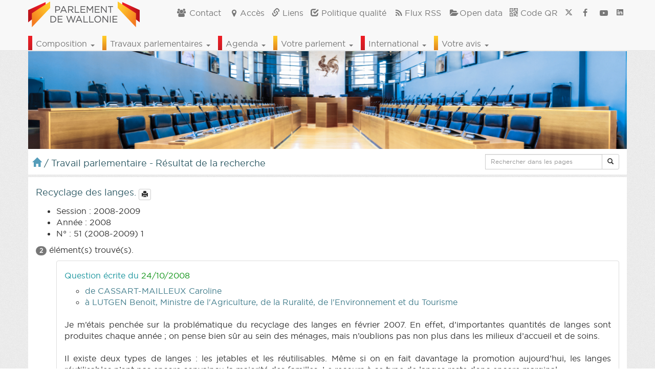

--- FILE ---
content_type: text/html; charset=UTF-8
request_url: https://www.parlement-wallonie.be//content/agenda-home.php?_=1768810130560
body_size: 1286
content:
                                                                                                                                                                                    
    <div class="row">
        <table class="table table-hover" style="margin-bottom:0">
            <tbody>
              
                  <tr><td style="background-color: #ffffff;">
                    <span class="text-danger titre-zone-seance-home" style="font-weight: 500;">Séance plénière</span> du <span class="text-pw-date titre-zone-seance-home">21/01/2026 à 14:00 : </span>  <a href="pwpages?p=ag-pub&cal=event&idag=30710">Documents et direct <span class="glyphicon glyphicon-play-circle"></span></a> <a href="http://nautilus.parlement-wallon.be/Archives/2025_2026/ODJS/odjs20260121.pdf" target="_blank" title="odjs20260121.pdf">Ordre du jour <span class="small">  (PDF) </a><a href="javascript:void(0);" class="qr_link" alt="code QR" title="code QR"><i class="icon-qrcode"></i></a></td></tr>
            </tbody>
        </table>
    </div>
    <div class="row">
      <div class="col-xs-12 col-sm-12 col-md-12 col-lg-12 zone-agenda-home">
        <h4>Agenda des travaux <span class="glyphicon glyphicon-calendar small"></span><span class="pull-right small"><a href="http://www.parlement-wallonie.be/actu/rss_cal_generator.php?aff=rss">RSS<i class="icon-rss"></i></a></span></h4>
        <div class="zone-agenda-home-content">
          <table class="table table-hover">
            <tbody>
              <tr><td class="col-xs-3 col-sm-4 col-md-3 col-lg-3"><span class="text-pw-date"><span class='text-pw-today'>Aujourd'hui, <br /></span> lundi    19/01/2026 à 14:00<!--30701--></span></td><td>Commission des affaires générales, du budget, des relations internationales et du bien-être animal  <br /><a href="pwpages?p=ag-pub&cal=event&idag=30701" style="margin:0 10px 0 20px;">Documents et direct <span class="glyphicon glyphicon-play-circle"></span></a> <a href="http://nautilus.parlement-wallon.be/Archives/2025_2026/ODJC/odjc94.pdf" target="_blank" title="odjc94.pdf">Ordre du jour <span class="small">  (PDF) </a><a href="javascript:void(0);" class="qr_link" alt="code QR" title="code QR"><i class="icon-qrcode"></i></a></td></tr><tr><td class="col-xs-3 col-sm-4 col-md-3 col-lg-3"><span class="text-pw-date"><span class='text-pw-today'>Aujourd'hui, <br /></span> lundi    19/01/2026 à 14:00<!--30702--></span></td><td>Commission de la fonction publique et des infrastructures sportives  <br /><a href="pwpages?p=ag-pub&cal=event&idag=30702" style="margin:0 10px 0 20px;">Documents et direct <span class="glyphicon glyphicon-play-circle"></span></a> <a href="http://nautilus.parlement-wallon.be/Archives/2025_2026/ODJC/odjc95.pdf" target="_blank" title="odjc95.pdf">Ordre du jour <span class="small">  (PDF) </a><a href="javascript:void(0);" class="qr_link" alt="code QR" title="code QR"><i class="icon-qrcode"></i></a></td></tr><tr><td class="col-xs-3 col-sm-4 col-md-3 col-lg-3"><span class="text-pw-date"><span class='text-pw-today'>Aujourd'hui, <br /></span> lundi    19/01/2026 à 14:30<!--30703--></span></td><td>Commission du tourisme et du patrimoine  <br /><a href="pwpages?p=ag-pub&cal=event&idag=30703" style="margin:0 10px 0 20px;">Documents et direct <span class="glyphicon glyphicon-play-circle"></span></a> <a href="http://nautilus.parlement-wallon.be/Archives/2025_2026/ODJC/odjc96.pdf" target="_blank" title="odjc96.pdf">Ordre du jour <span class="small">  (PDF) </a><a href="javascript:void(0);" class="qr_link" alt="code QR" title="code QR"><i class="icon-qrcode"></i></a></td></tr><tr><td class="col-xs-3 col-sm-4 col-md-3 col-lg-3"><span class="text-pw-date"><span class='text-pw-today'>Aujourd'hui, <br /></span> lundi    19/01/2026 à 14:30<!--30704--></span></td><td>Commission de l'agriculture, de la nature et de la ruralité  <br /><a href="pwpages?p=ag-pub&cal=event&idag=30704" style="margin:0 10px 0 20px;">Documents et direct <span class="glyphicon glyphicon-play-circle"></span></a> <a href="http://nautilus.parlement-wallon.be/Archives/2025_2026/ODJC/odjc97.pdf" target="_blank" title="odjc97.pdf">Ordre du jour <span class="small">  (PDF) </a><a href="javascript:void(0);" class="qr_link" alt="code QR" title="code QR"><i class="icon-qrcode"></i></a></td></tr><tr><td class="col-xs-3 col-sm-4 col-md-3 col-lg-3"><span class="text-pw-date"> Mardi    20/01/2026 à 09:00<!--30705--></span></td><td>Commission de l'aménagement du territoire, de la mobilité et des pouvoirs locaux  <br /><a href="pwpages?p=ag-pub&cal=event&idag=30705" style="margin:0 10px 0 20px;">Documents et direct <span class="glyphicon glyphicon-play-circle"></span></a> <a href="http://nautilus.parlement-wallon.be/Archives/2025_2026/ODJC/odjc98.pdf" target="_blank" title="odjc98.pdf">Ordre du jour <span class="small">  (PDF) </a><a href="javascript:void(0);" class="qr_link" alt="code QR" title="code QR"><i class="icon-qrcode"></i></a></td></tr><tr><td class="col-xs-3 col-sm-4 col-md-3 col-lg-3"><span class="text-pw-date"> Mardi    20/01/2026 à 09:00<!--30706--></span></td><td>Commission de l'économie, de l'emploi et de la formation  <br /><a href="pwpages?p=ag-pub&cal=event&idag=30706" style="margin:0 10px 0 20px;">Documents et direct <span class="glyphicon glyphicon-play-circle"></span></a> <a href="http://nautilus.parlement-wallon.be/Archives/2025_2026/ODJC/odjc99.pdf" target="_blank" title="odjc99.pdf">Ordre du jour <span class="small">  (PDF) </a><a href="javascript:void(0);" class="qr_link" alt="code QR" title="code QR"><i class="icon-qrcode"></i></a></td></tr><tr><td class="col-xs-3 col-sm-4 col-md-3 col-lg-3"><span class="text-pw-date"> Mardi    20/01/2026 à 09:30<!--30707--></span></td><td>Commission de la santé, de l'environnement et de l'action sociale  <br /><a href="pwpages?p=ag-pub&cal=event&idag=30707" style="margin:0 10px 0 20px;">Documents et direct <span class="glyphicon glyphicon-play-circle"></span></a> <a href="http://nautilus.parlement-wallon.be/Archives/2025_2026/ODJC/odjc100.pdf" target="_blank" title="odjc100.pdf">Ordre du jour <span class="small">  (PDF) </a><a href="javascript:void(0);" class="qr_link" alt="code QR" title="code QR"><i class="icon-qrcode"></i></a></td></tr><tr><td class="col-xs-3 col-sm-4 col-md-3 col-lg-3"><span class="text-pw-date"> Mardi    20/01/2026 à 09:30<!--30708--></span></td><td>Commission de l'énergie, du climat et du logement  <br /><a href="pwpages?p=ag-pub&cal=event&idag=30708" style="margin:0 10px 0 20px;">Documents et direct <span class="glyphicon glyphicon-play-circle"></span></a> <a href="http://nautilus.parlement-wallon.be/Archives/2025_2026/ODJC/odjc101.pdf" target="_blank" title="odjc101.pdf">Ordre du jour <span class="small">  (PDF) </a><a href="javascript:void(0);" class="qr_link" alt="code QR" title="code QR"><i class="icon-qrcode"></i></a></td></tr><tr><td class="col-xs-3 col-sm-4 col-md-3 col-lg-3"><span class="text-pw-date"> Mercredi 21/01/2026 à 09:30<!--30709--></span></td><td>Commission pour l'égalité des chances entre les hommes et les femmes  <br /><a href="pwpages?p=ag-pub&cal=event&idag=30709" style="margin:0 10px 0 20px;">Documents et direct <span class="glyphicon glyphicon-play-circle"></span></a> <a href="http://nautilus.parlement-wallon.be/Archives/2025_2026/ODJC/odjc102.pdf" target="_blank" title="odjc102.pdf">Ordre du jour <span class="small">  (PDF) </a><a href="javascript:void(0);" class="qr_link" alt="code QR" title="code QR"><i class="icon-qrcode"></i></a></td></tr><tr><td class="col-xs-3 col-sm-4 col-md-3 col-lg-3"><span class="text-pw-date"> Mercredi 21/01/2026 à 14:00<!--30710--></span></td><td>Séance plénière  <a href="pwpages?p=ag-pub&cal=event&idag=30710">Documents et direct <span class="glyphicon glyphicon-play-circle"></span></a> <a href="http://nautilus.parlement-wallon.be/Archives/2025_2026/ODJS/odjs20260121.pdf" target="_blank" title="odjs20260121.pdf">Ordre du jour <span class="small">  (PDF) </a><a href="javascript:void(0);" class="qr_link" alt="code QR" title="code QR"><i class="icon-qrcode"></i></a></td></tr><tr><td class="col-xs-3 col-sm-4 col-md-3 col-lg-3"><span class="text-pw-date"> Jeudi    22/01/2026 à 14:00<!--30711--></span></td><td>Commission chargée de questions européennes  <br /><a href="pwpages?p=ag-pub&cal=event&idag=30711" style="margin:0 10px 0 20px;">Documents et direct <span class="glyphicon glyphicon-play-circle"></span></a> <a href="http://nautilus.parlement-wallon.be/Archives/2025_2026/ODJC/odjc103.pdf" target="_blank" title="odjc103.pdf">Ordre du jour <span class="small">  (PDF) </a><a href="javascript:void(0);" class="qr_link" alt="code QR" title="code QR"><i class="icon-qrcode"></i></a></td></tr><tr><td class="col-xs-3 col-sm-4 col-md-3 col-lg-3"><span class="text-pw-date"> Jeudi    22/01/2026 à 14:30<!--30712--></span></td><td>Commission de la santé, de l'environnement et de l'action sociale  <br /><a href="pwpages?p=ag-pub&cal=event&idag=30712" style="margin:0 10px 0 20px;">Documents et direct <span class="glyphicon glyphicon-play-circle"></span></a> <a href="http://nautilus.parlement-wallon.be/Archives/2025_2026/ODJC/odjc104.pdf" target="_blank" title="odjc104.pdf">Ordre du jour <span class="small">  (PDF) </a><a href="javascript:void(0);" class="qr_link" alt="code QR" title="code QR"><i class="icon-qrcode"></i></a></td></tr><tr><td class="col-xs-3 col-sm-4 col-md-3 col-lg-3"><span class="text-pw-date"> Jeudi    22/01/2026 à 14:30<!--30713--></span></td><td>Commission de l'agriculture, de la nature et de la ruralité  <br /><a href="pwpages?p=ag-pub&cal=event&idag=30713" style="margin:0 10px 0 20px;">Documents et direct <span class="glyphicon glyphicon-play-circle"></span></a> <a href="http://nautilus.parlement-wallon.be/Archives/2025_2026/ODJC/odjc104.pdf" target="_blank" title="odjc104.pdf">Ordre du jour <span class="small">  (PDF) </a><a href="javascript:void(0);" class="qr_link" alt="code QR" title="code QR"><i class="icon-qrcode"></i></a></td></tr>
            </tbody>
          </table>
        </div><!--./zone-agenda-home-content-->
      </div><!--/.zone-agenda-home-->
    </div><!--/.row-->                                                                                    <!--oraok-->
